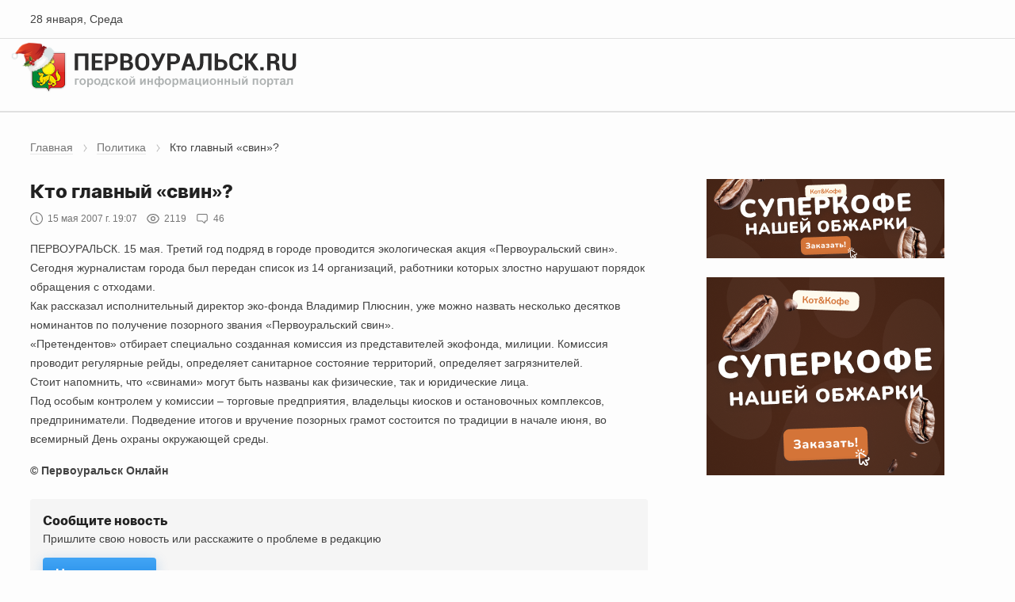

--- FILE ---
content_type: text/html;charset=UTF-8
request_url: https://r2.hk.kill-bot.ru/cn.php?url=aHR0cHM6Ly9wZXJ2b3VyYWxzay5ydS9uZXdzL3BvbGl0aWthL2t0by1nbGF2bnlpLXN2aW4vNDU5Lw==&r=&png=83&raf=53&lv=32977&id=MzI5Nzc=&p=My4xMjkuMjQ0LjI1MQ==&rr=1769596223875&u=eyJDIjp7Im1heFRvdWNoUG9pbnRzIjowLCJCIjpmYWxzZX0sIkQiOnsidmVuZG9yIjoiR29vZ2xlIEluYy4iLCJBIjoiR29vZ2xlIFN3aWZ0U2hhZGVyIiwiQTEiOiJHb29nbGUgU3dpZnRTaGFkZXIifSwiaCI6eyJtIjozMiwibCI6ODE5MiwibyI6MjU2LCJpIjo4MTkyLCJqIjoxNiwicyI6eyIwIjo4MTkyLCIxIjo4MTkyfX0sInBsdWdpbnMiOm51bGwsImciOnsidGltZVpvbmUiOiJVVEMiLCJsb2NhbGUiOiJlbi1VUyJ9LCJ1Ijp7ImpzSGVhcFNpemVMaW1pdCI6NjYyMDAwMDAwfSwidiI6MX0=&g=iVBORw0KGgoAAAANSUhEUgAAAIAAAABACAYAAADS1n9%2FAAAENUlEQVR4Xu3UhVIUUBTG8e0Ouru7O59IEVQQDDBAQEXFBgN2l1JABVSwUSRt6SVVlLAwQCycOecxzrkz9wG%2B%2F%2FzuFQoEgnWhUCjgS7aBkAFQfgAikQgA1OsnBXzoFBjaWIW%2FvlgsBgB1ugk663mpYDijGgFIJBIAUKs1cxZCBUY2GRCAVCoFADWacULzeepophEByGQyAGBSj3EVQgXGskwIQC6XAwCjapTQfJ46vrkGASgUCgBgUI5wFUIFzFtqEYBSqQQA1YphQvN56sTWOgSgUqkAQJV8iKsQKjCZXY8A1Go1ALggGyQ0n6dO5TQgAI1GAwDOS19xFUIFprddRABarRYAnJO8JDSfp87kXkIAOp0OAJwVv%2BAqhArM5jUiAL1eDwAqRc8Jzeepr7c3IQALCwsAUCF8xlUIFXizoxkBWFpaAoAzgqeE5vPUtzsvIwArKysAcHr9CVchVGBu1xUEYG1tDQBO%2FXtMaD5PfZd%2FFQHY2NgAgJN%2FB7gKoQLvC1oQgK2tLQA48aef0HyeOr%2B7FQHY2dkBgOO%2F%2B7gKoQILe9oQgL29PQA49quX0Hyeurj3GgJwcHAAAOVrPVyFUIGlfdcRgKOjIwA4%2BrOb0Hye%2BqHwBgJwcnICAEdWH3EVQgU%2BFrUjAGdnZwBweKWL0Hye%2Bml%2FBwJwcXEBAGU%2FHnIVQgU%2BF99EAK6urgDg0PcHhObz1C8ltxCAm5sbADj4rZOrECqwXHobAbi7uwOAA1%2FvE5rPU78euIMAPDw8AEDp8j2uQqjAt4N3EYCnpycAKPlyl9B8nvr90D0E4OXlBQCKP9%2FhKoQK%2FCi7jwC8vb0BwP5PtwnN56krhzsRgI%2BPDwAo%2BniLqxAqsHrkAQLw9fUFAIUfbhKaz1N%2FHn2IAPz8%2FADAvqUOrkKowFp5FwLw9%2FcHAHsX2wnN56m%2Fjj1CAAEBAQBgz8INrkKowO%2Fj3QggMDAQAOyev05oPk%2F9c6IHAQQFBQGAgvfXuAqhAn9P9iKA4OBgAJD%2Fro3QfJ7671QfAggJCQEAu%2BZauQqhAuun%2BxFAaGgoANj5toXQfJ4qODOAAMLCwgDAjjdXuQqhAsKKxwggPDwcAGx%2FfYXQfJ4qqnyCACIiIgBA3uxlrkKogPjsUwQQGRkJAHJnmgnN56mSc88QQFRUFADYNt3EVQgVkJ5%2FjgCio6MBQM5UI6H5PFV24QUCiImJAQDZk5e4CqEC8qqXCCA2NhYAbJ24SGg%2BT1VUv0IAcXFxAGCLuYGrECqgNAwigPj4eACwebye0HyeqjIOIYCEhAQAkDVWx1UIFVCbhhFAYmIiAMgcrSU0n6dqakYQQFJSEgDYNFLDVQgV0NaOIoDk5GQAkDFsIjSfp%2BrqxhBASkoKANg4ZOQqhAro68cRQGpqKgDYMGggNJ%2BnWjSYEUBaWhoA4Eu0QXp6OgMg%2FAD%2BA8NKSfB4tp8SAAAAAElFTkSuQmCC&c=17695962222657558&ng=0
body_size: 240
content:
{"bot":false,"fraud":false,"l":true,"bl":false,"wl":false,"tm":"1","vpn":0,"net_id":4160945137,"capt":false,"d":false,"os":"Mac OS X","snsht":495876374,"snsht_d":1073434345,"sess":"17695962222657558","UserID":"151441428662410990","ip":"3.129.244.251","t":true,"net_t":"mob","sc":true,"cv":"fe5cf42546d9cfd8894e13f4a5ef610e","metr":"77771902"}

--- FILE ---
content_type: text/html; charset=utf-8
request_url: https://pervouralsk.ru/news/politika/kto-glavnyi-svin/459/
body_size: 4164
content:
<!DOCTYPE html><html lang="ru"><head  prefix="og: http://ogp.me/ns#"><meta property="og:title" content="Кто   главный «свин»?"><meta property="og:url" content="https://pervouralsk.ru/news/politika/kto-glavnyi-svin/459/"><meta property="og:type" content="Article"><meta property="og:site_name" content="Портал Первоуральск.Ру"><meta name="twitter:domain" content="pervouralsk.ru"><meta name="twitter:card" content="summary"><meta name="twitter:title" content="Кто   главный «свин»?"><meta name="twitter:url" content="https://pervouralsk.ru/news/politika/kto-glavnyi-svin/459/"><meta itemprop="name" content="Кто   главный «свин»?"><meta itemprop="url" content="https://pervouralsk.ru/news/politika/kto-glavnyi-svin/459/"><meta charset="utf-8" /><title>Первоуральск.RU
	 | Новости | Политика | Кто   главный «свин»? | 459
</title><meta name="keywords" lang="ru"  content="Первоуральск, новости, доска объявлений," /><meta name="description" lang="ru" content="Новости" /><meta name="viewport" content="width=device-width" /><meta name="copyright" lang="ru" content="" /><meta name="document-state" content="Dynamic" /><meta name="msapplication-TileColor" content="#546E7A"><meta name="theme-color" content="#546E7A"><link rel="shortcut icon" href="/static/favicon.ico" /><meta name="msapplication-config" content="/static/browserconfig.xml" /><meta name="yandex-verification" content="3e6f5a61caa262c8" /><link type="text/css" href="/static/bundle/css/commons-c0a7443b7f6241899c4c.css" rel="stylesheet" /><link type="text/css" href="/static/bundle/css/style-c0a7443b7f6241899c4c.css" rel="stylesheet" /><!-- Yandex.RTB --><script>window.yaContextCb = window.yaContextCb || [];</script><script src="https://yandex.ru/ads/system/context.js" async></script></head><body><script type="text/javascript" src="/static/bundle/reklama_full-c0a7443b7f6241899c4c.js" ></script><div id="rtb-full"><reklama :rtb="'R-A-110915-4'"></reklama></div><header id="header"><div class="header header--desktop"><div class="header__data"><div class="wrapper"><div class="header-data"><div class="header-data__date">28 января, Среда</div><div class="header-data__account"><auth></auth></div></div></div></div><div class="header__main"><div class="wrapper"><div class="header-main"><div class="header-main__logo"><a href="/"><img src="/static/img/logo/logo.png" alt="Первоуральск.ру | Городской информационный портал"></a></div><div class="header-main__search"><header_search></header_search></div></div></div></div><div class="header__nav"><div class="wrapper"><header_nav></header_nav></div></div></div><div class="header header--mobile"><div class="wrapper"><div class="header-mobile"><div class="header-mobile__account"><header_nav_mobile :nav-type="'account'"></header_nav_mobile></div><div class="header-mobile__logo"><a href="/"><img src="/static/img/logo/logo.png" alt="Первоуральск.ру | Городской информационный портал"></a></div><div class="header-mobile__nav"><header_nav_mobile :nav-type="'nav'"></header_nav_mobile></div><div class="header-mobile__search"><header_search></header_search></div></div></div></div></header><main><div class="section"><div class="wrapper"><div class="breadcrumb"><ul class="breadcrumb__nav"><li><a href="/" title="Главная страница">Главная</a></li><li><a href="/news/politika/">Политика</a></li><li>Кто   главный «свин»?</li></ul></div><div class="grid"><div class="grid__content"><div class="news news--retrieve"><div class="news__title"><h4>Кто   главный «свин»?</h4></div><div class="news__meta"><div class="meta"><div class="meta__item"><div class="meta__icon"><div class="icon icon--date"></div></div><div class="meta__text">15 мая 2007 г. 19:07</div></div><div class="meta__item"><div class="meta__icon"><div class="icon icon--view"></div></div><div class="meta__text">2119</div></div><div class="meta__item"><div class="meta__icon"><div class="icon icon--comment"></div></div><div class="meta__text">46</div></div></div></div><div class="news__page"><div class="page"><p>ПЕРВОУРАЛЬСК. 15 мая.  Третий год подряд в городе проводится экологическая акция  «Первоуральский свин». Сегодня журналистам города был передан список из 14 организаций, работники которых злостно нарушают порядок обращения с отходами. <br>Как рассказал исполнительный директор эко-фонда Владимир Плюснин, уже можно назвать несколько десятков номинантов по получение позорного звания «Первоуральский свин».  <br>«Претендентов» отбирает специально созданная  комиссия из    представителей экофонда, милиции. Комиссия   проводит регулярные рейды, определяет    санитарное состояние территорий, определяет загрязнителей. <br>Стоит напомнить, что «свинами» могут быть названы как физические, так и юридические лица. <br>Под особым контролем у комиссии – торговые предприятия,  владельцы киосков и остановочных комплексов,  предприниматели.  Подведение итогов и вручение позорных грамот состоится по традиции в начале июня, во всемирный  День     охраны окружающей среды.</p><p><b>&copy;&nbsp;Первоуральск Онлайн</b></p></div></div><div class="news__gallery"><div id="storage"><storage_photo
							:token="'news.post'"
							:id-object="459"
						></storage_photo></div></div><div class="news__add"><div class="news-add"><div class="news-add__item"><div class="news-report"><div class="news-report__title"><span class="title--h6">Сообщите новость</span></div><div class="news-report__text">Пришлите свою новость или  расскажите о проблеме в редакцию</div><div class="news-report__btn"><a href="/feedback/" class="btn btn-grd--blue">Написать нам</a></div></div></div><div id="vote"><vote :token="'news.post'" :type="'post'" :id-object="459"></vote></div></div></div></div><div class="bn"><a href="/banners/go/327/" target="_blank"><img src="/media/banners/1762512855.0795958-90649e47.png" alt="Кот и Кофе" width="768px" height="80px"></a></div><div id="comments"><comments
					:token="'news.post'"
					:status="20"
					:id-object="459"
					:comments-off="'False'"></comments></div></div><div class="grid__aside"><div class="bn"><a href="/banners/go/325/" target="_blank"><img src="/media/banners/1762512825.94545-68619d42.png" alt="Кот и Кофе" width="300px" height="100px"></a></div><div id="widget_news_top"><news_top></news_top></div><div class="bn"><a href="/banners/go/323/" target="_blank"><img src="/media/banners/1762512783.9271905-a1dae3b1.png" alt="Кот и Кофе" width="300px" height="250px"></a></div></div></div></div></div></main><footer><div class="wrapper"><div class="footer"><div class="footer__about"><div class="footer__heading">О проекте</div><p>Проект «Первоуральск.Ру» начал свою работу с 1999 года как небольшой новостной сайт. Со временем он превратился в виртуальное зеркало уральского города.</p></div><div class="footer__nav"><div class="footer__heading">Навигация</div><nav class="nav-footer"><div class="nav-footer__list"><div class="nav-footer__item"><a href="/" class="nav-footer__link">Главная</a></div><div class="nav-footer__item"><a href="/news/" class="nav-footer__link">Новости</a></div><div class="nav-footer__item"><a href="/board/" class="nav-footer__link">Доска объявлений</a></div><div class="nav-footer__item"><a href="/spravka/" class="nav-footer__link">Справочное</a></div><div class="nav-footer__item"><a href="/blogs/" class="nav-footer__link">Блоги</a></div><div class="nav-footer__item"><a href="/guest/" class="nav-footer__link">Гость портала</a></div></div><div class="nav-footer__list"><div class="nav-footer__item"><a href="/history/" class="nav-footer__link">История города</a></div><div class="nav-footer__item"><a href="/citizen/" class="nav-footer__link">Почётные горожане</a></div><div class="nav-footer__item"><a href="/feedback/" class="nav-footer__link">Обратная связь</a></div><div class="nav-footer__item"><a href="https://promotion.interra.ru/" target="_blank" class="nav-footer__link">Реклама</a></div><div class="nav-footer__item"><a href="/about/" class="nav-footer__link">О портале</a></div></div></nav></div><div class="footer__statistics"><div class="statistics"><div class="statistics__item"></div><div class="statistics__item"><script type="text/javascript" src="/static/js/counter/liveinternet.js"></script></div><div class="statistics__item"><!-- Yandex.Metrika counter --><script type="text/javascript" >
						   (function(m,e,t,r,i,k,a){m[i]=m[i]||function(){(m[i].a=m[i].a||[]).push(arguments)};
						   m[i].l=1*new Date();k=e.createElement(t),a=e.getElementsByTagName(t)[0],k.async=1,k.src=r,a.parentNode.insertBefore(k,a)})
						   (window, document, "script", "https://mc.yandex.ru/metrika/tag.js", "ym");

						   ym(77771902, "init", {
						        clickmap:true,
						        trackLinks:true,
						        accurateTrackBounce:true,
						        webvisor:true
						   });
						</script><noscript><div><img src="https://mc.yandex.ru/watch/77771902" style="position:absolute; left:-9999px;" alt="" /></div></noscript><!-- /Yandex.Metrika counter --></div></div></div><div class="footer__copyright">
				© 1999&nbsp;&mdash; 2026&nbsp;г. <a href="https://interra.media/" target="_blank" class="footer__link">OОО «Интерра Медиа»</a></div></div></div></footer></div><div id="vue-modal"></div></body><script type="text/javascript" src="/static/bundle/runtime-c0a7443b7f6241899c4c.js" ></script><script type="text/javascript" src="/static/bundle/commons-c0a7443b7f6241899c4c.js" ></script><script type="text/javascript" src="/static/bundle/header-c0a7443b7f6241899c4c.js" ></script><script type="text/javascript" src="/static/bundle/modal-c0a7443b7f6241899c4c.js" ></script><script type="text/javascript" src="/static/bundle/news-c0a7443b7f6241899c4c.js" ></script><script type="text/javascript" src="/static/bundle/comments-c0a7443b7f6241899c4c.js" ></script><script type="text/javascript" src="/static/bundle/widget_news_top-c0a7443b7f6241899c4c.js" ></script><script type="text/javascript" src="/static/bundle/storage-c0a7443b7f6241899c4c.js" ></script><script type="text/javascript" src="/static/bundle/vote-c0a7443b7f6241899c4c.js" ></script><script type="text/javascript" src="/static/bundle/reklama_vertical-c0a7443b7f6241899c4c.js" ></script><!-- Yandex.Metrika counter --><script type="text/javascript">
    (function(m,e,t,r,i,k,a){
        m[i]=m[i]||function(){(m[i].a=m[i].a||[]).push(arguments)};
        m[i].l=1*new Date();
        for (var j = 0; j < document.scripts.length; j++) {if (document.scripts[j].src === r) { return; }}
        k=e.createElement(t),a=e.getElementsByTagName(t)[0],k.async=1,k.src=r,a.parentNode.insertBefore(k,a)
    })(window, document,'script','https://mc.yandex.ru/metrika/tag.js', 'ym');

    ym(77771902, 'init', {webvisor:true, clickmap:true, accurateTrackBounce:true, trackLinks:true});
</script><noscript><div><img src="https://mc.yandex.ru/watch/77771902" style="position:absolute; left:-9999px;" alt="" /></div></noscript><!-- /Yandex.Metrika counter --></html>

--- FILE ---
content_type: application/javascript; charset=utf-8
request_url: https://pervouralsk.ru/static/bundle/reklama_full-c0a7443b7f6241899c4c.js
body_size: 434
content:
(window.webpackJsonp=window.webpackJsonp||[]).push([[28],{211:function(t,e,n){"use strict";var r=function(){var t=this.$createElement;return(this._self._c||t)("div",{attrs:{id:"yandex_rtb_"+this.rtb}})};r._withStripped=!0;var a={name:"reklama",props:{rtb:{type:String,default:""}},mounted:function(){var t=this;window.yaContextCb.push((function(){Ya.Context.AdvManager.render({renderTo:"yandex_rtb_"+t.rtb,blockId:t.rtb})}))}},o=n(1),i=Object(o.a)(a,r,[],!1,null,null,null);i.options.__file="source/app/reklama/reklama.vue";e.a=i.exports},437:function(t,e,n){"use strict";n.r(e);var r=n(3),a=n(211);new r.default({el:"#rtb-full",components:{reklama:a.a}})}},[[437,1,0]]]);